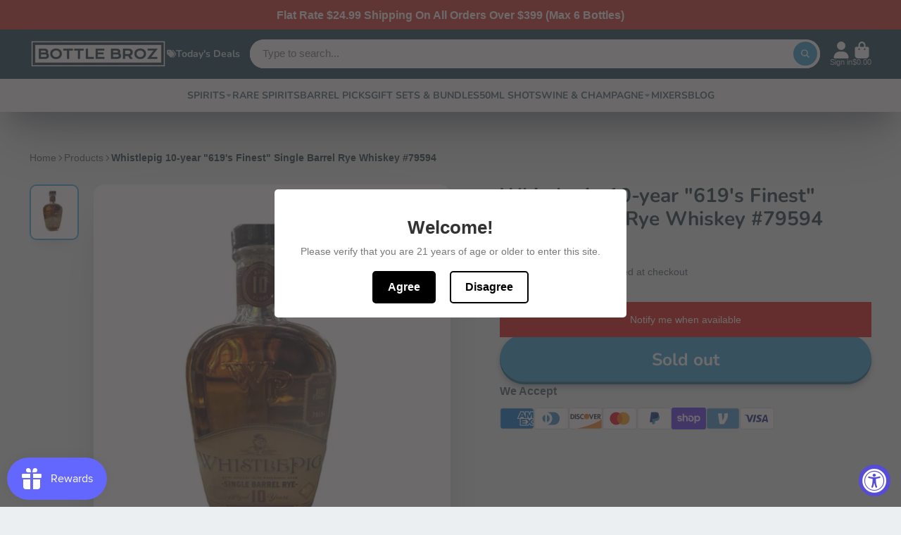

--- FILE ---
content_type: text/css
request_url: https://bottlebroz.com/cdn/shop/t/27/assets/product-gallery.css?v=162207054600136541321692747093
body_size: -283
content:
.\#product-gallery-stage-inner{border-radius:var(--border-radius-base);height:fit-content;overflow:hidden;position:relative;z-index:1}@media (max-width: 991px){.\#product-gallery-grid{display:block!important}}.\#product-gallery-pagination{position:unset!important;margin-top:1rem;--swiper-pagination-color: var(--color-g-text)}.\#product-gallery-model-wrapper{width:100vw;height:100vh;position:relative;background-color:var(--color-g-fg)}.\#product-gallery-model-wrapper model-viewer{top:0;left:0;width:100%;height:100%;position:absolute}.\#product-gallery-model-wrapper modal-trigger{position:fixed;top:1rem;left:1rem}.\#product-gallery-model-trigger{cursor:pointer}.\#product-gallery-model-trigger .\#media-icon{color:var(--color-g-text);background-color:var(--color-g-fg-alpha-70);padding:1.25rem;border-radius:50%}.\#product-gallery-model-close{position:absolute;top:1rem;right:1rem;z-index:99;cursor:pointer}.\#product-gallery-model-ar-button{border:none;background-color:#f2f2f2;color:var(--color-g-text);top:0;left:0;width:100%;height:100%;position:absolute;display:flex;align-items:center;justify-content:center;font-size:1.15rem;gap:.5rem}.\#product-gallery-model-ar-button .\#icon{--size: 1.25rem}.\#product-gallery-model-ar-button-wrapper{position:absolute;bottom:0;width:100%;height:4.25rem}
/*# sourceMappingURL=/cdn/shop/t/27/assets/product-gallery.css.map?v=162207054600136541321692747093 */


--- FILE ---
content_type: text/css
request_url: https://bottlebroz.com/cdn/shop/t/27/assets/product-gallery-zoom.css?v=21796144402465602531692747096
body_size: -431
content:
.\#product-gallery-zoom{display:block;position:relative;background-color:var(--color-g-fg);cursor:zoom-in}@media (max-width: 991px){.\#product-gallery-zoom{pointer-events:none}}.\#product-gallery-zoom-loading{position:absolute;left:50%;transform:translate(-50%);border-radius:var(--border-radius-base);bottom:1.5rem;background:#00000080;color:var(--color-g-fg);z-index:2;padding:1rem 1.5rem;display:flex;align-items:center;gap:1rem;-webkit-backdrop-filter:blur(10px);backdrop-filter:blur(10px);pointer-events:none}.\#product-gallery-zoom-loading-title{font-weight:var(--font-body-weight-bold);font-size:1.15rem;text-transform:capitalize}.\#product-gallery-zoom-loading .\#spinner{--color: var(--color-g-fg)}.\#product-gallery-zoom-info{margin-top:1.5rem;display:flex;align-items:center;justify-content:center;gap:.7rem}.\#product-gallery-zoom-info .\#icon{--size: 1.5rem}.\#product-gallery-zoom-info-title{font-size:1.15rem;font-weight:var(--font-body-weight-bold);text-transform:capitalize}.\#product-gallery-zoom:hover .\#media{opacity:0}
/*# sourceMappingURL=/cdn/shop/t/27/assets/product-gallery-zoom.css.map?v=21796144402465602531692747096 */


--- FILE ---
content_type: text/css
request_url: https://bottlebroz.com/cdn/shop/t/27/assets/product-form.css?v=5882225250880069201692747096
body_size: -206
content:
.\#product-form-stock-notifier{background:#fff;padding:1.65rem;border-radius:var(--border-radius-base);display:flex;flex-direction:column;gap:1.5rem;box-shadow:0 4px 20px #133f5212;position:relative;overflow:hidden}.\#product-form-stock-notifier-loading{top:0;left:0;width:100%;height:100%;position:absolute;display:flex;align-items:center;justify-content:center;background:#ffffff80;opacity:0;pointer-events:none;z-index:2}.\#product-form-stock-notifier-loading.\!active{opacity:1;pointer-events:auto}.\#product-form-stock-notifier-icon{margin-top:.35rem}.\#product-form-stock-notifier-icon .\#icon{--size: 2rem;transform:rotate(5deg)}.\#product-form-stock-notifier-header-heading{font-size:1.25rem}.\#product-form-stock-notifier-header-subheading{margin-bottom:0;font-weight:400;font-size:1.15rem;line-height:1.4;opacity:.8}.\#product-form-stock-notifier-form{position:relative;font-size:1.1rem}.\#product-form-stock-notifier-form-input{font-size:inherit;display:block;width:100%;padding:.65em .7em;border-radius:var(--border-radius-inner);border:1px solid #b3b3b3;border-right:none;border-top-right-radius:0;border-bottom-right-radius:0}.\#product-form product-dynamic-checkout.\!disabled{opacity:.5;pointer-events:none;z-index:2}.\#product-form-recipient{display:block;margin-bottom:1rem}.\#product-form-recipient-control{display:flex;align-items:center;gap:1rem}.\#product-form-recipient-control-figure{padding:.15rem;display:flex;border-radius:6px;border:2px solid #666666}.\#product-form-recipient-control-figure .\#icon{--size: .9rem;opacity:0;color:#fff}.\#product-form-recipient-control-label{opacity:.8}.\#product-form-recipient-trigger:checked+.\#product-form-recipient-control .\#product-form-recipient-control-figure{background:var(--color-g-accent);border-color:var(--color-g-accent)}.\#product-form-recipient-trigger:checked+.\#product-form-recipient-control .\#product-form-recipient-control-figure .\#icon{opacity:1}.\#product-form-recipient-trigger:checked~.\#product-form-recipient-fields{display:block}.\#product-form-recipient-fields{margin-top:.5rem;display:none}.\#product-form-recipient-field-group{margin-bottom:.5rem}.\#product-form-recipient-field-label{display:block;margin-bottom:.3rem;opacity:.8}.\#product-form-recipient-field-input{display:block;width:100%;font-family:inherit;resize:none;padding:.75rem;font-size:1rem;border:2px solid #b3b3b3;background-color:var(--color-g-fg);border-radius:.4rem}.\#product-form-recipient-field-input:focus{border-color:var(--color-g-accent);outline:none}.\#product-form-recipient-field-info{font-size:.7rem;opacity:.64}
/*# sourceMappingURL=/cdn/shop/t/27/assets/product-form.css.map?v=5882225250880069201692747096 */


--- FILE ---
content_type: text/javascript
request_url: https://bottlebroz.com/cdn/shop/t/27/assets/utils.js?v=17126524530743040561692747096
body_size: 509
content:
function isFunction(x){return Object.prototype.toString.call(x)=="[object Function]"}export const debounce=(fn,wait)=>{let t;return(...args)=>{clearTimeout(t),t=setTimeout(()=>fn.apply(void 0,args),wait)}},scrollLock=(lock=!0)=>{document.body.classList.toggle("scroll-lock",lock)},parseHTML=text=>new DOMParser().parseFromString(text,"text/html"),fetchHTML=URL=>fetch(URL).then(res=>res.text()).then(text=>parseHTML(text)).catch(e=>console.error(e)),$fetch=async(URL,options)=>{try{isFunction(options?.before)&&options.before();const res=await fetch(options?.params?`${URL}?${new URLSearchParams(options.params)}`:URL);if(options?.nullOn404&&res.status===404)return isFunction(options?.after)&&options.after(),null;const doc=await res.text();isFunction(options?.after)&&options.after();const $doc=parseHTML(doc);return options?.selectAll?Array.from($doc.querySelectorAll(options.selectAll)):options?.select?$doc.querySelector(options.select):$doc}catch(error){console.error(error),isFunction(options?.after)&&options.after()}},loadScript=name=>{const src=window.theme.scripts[name],existedScript=document.querySelector(`script[src="${src}"]`);return new Promise((res,rej)=>{if(existedScript)existedScript.hasAttribute("loaded")?res():new MutationObserver((mList,obs)=>{for(const m of mList)m.attributeName==="loaded"&&(obs.disconnect(),res())}).observe(existedScript,{attributes:!0,childList:!1,subtree:!1});else{const script=document.createElement("script");script.src=src,script.defer=!0,document.body.appendChild(script),script.onload=()=>{script.setAttribute("loaded",""),res()}}})},$hide=element=>{element.setAttribute("hidden","")},$show=element=>{element.removeAttribute("hidden","")},$classListTemp=(element,className,time=1e3)=>{element.classList.add(className),setTimeout(()=>element.classList.remove(className),time)},$isEmpty=element=>(element.content&&(element=element.content),element.textContent.trim()===""),$isHidden=element=>element.hasAttribute("hidden"),$clone=element=>element.content.cloneNode(!0),$isEqual=(el1,el2)=>el1.isEqualNode(el2),$toggleDisplay=(el,state)=>{if(state===void 0){$isHidden(el)?$show(el):$hide(el);return}state?$show(el):$hide(el)},$replaceContent=(from,to)=>{const target=to.content||to;/Firefox|FxiOS/.test(navigator.userAgent)&&Array.from(target.querySelectorAll("script")).map(script=>{const src=script.getAttribute("src");if(src&&!document.querySelector(`script[src="${src}"]`)){const newScript=document.createElement("script");newScript.src=src,from.appendChild(newScript)}}),$isEqual(from,target)||from.replaceChildren(...target.cloneNode(!0).childNodes)},$hover=(el,callback)=>{el.addEventListener("mouseover",e=>{callback(e,!0)}),el.addEventListener("mouseleave",e=>{callback(e,!1)})},arrEq=(arr1,arr2)=>arr1.toString()===arr2.toString(),$JSON=el=>JSON.parse(el.textContent);const chacheStore={};export const cache={get:item=>chacheStore[item],set:(item,value)=>chacheStore[item]=value,list:chacheStore},Routes=name=>window.dynamicURLs[name],publishEvent=(eventName,data,sectionId)=>{const event=new CustomEvent(eventName,{bubbles:!1,cancelable:!0,composed:!0,detail:{sectionId,data}});document.dispatchEvent(event)};
//# sourceMappingURL=/cdn/shop/t/27/assets/utils.js.map?v=17126524530743040561692747096


--- FILE ---
content_type: text/javascript
request_url: https://bottlebroz.com/cdn/shop/t/27/assets/cart-drawer.js?v=95008342707615385951692747095
body_size: 184
content:
(async()=>{const{Core}=await importModule("Core"),{parseHTML,$clone}=await importModule("Utils"),CN_EMPTY="!empty",EL_DRAWER_TRIGGER="cart-drawer-trigger";function defineTrigger(){customElements.get(EL_DRAWER_TRIGGER)||customElements.define(EL_DRAWER_TRIGGER,class extends Core{render(){this.addEventListener("click",this._onClick.bind(this))}_onClick(e){e.preventDefault(),this.publish("modal:open",{stash:"cart-drawer",animation:"slideRight",position:"center-right",height:"100%",width:"min(30rem, 95vw)",transition:"300"})}})}function selectItemByKey(key,src){return src.querySelector(`[data-item-key="${key}"]`)}customElements.define("cart-drawer",class extends Core{subscriptions={"modal:open":"_close","cart:update":"_update","drawer:item-loading":"_itemLoading"};elements={productLoadingTemplate:"[data-product-loading-template]",dynamicParts:"*[data-dynamic]"};async render(){await customElements.whenDefined("cart-provider"),defineTrigger(),this.publish("cart:add-feature",{feature:"drawer"}),this._handleEvents()}_handleEvents(){this.subscribe("cart:update",{global:!0}),this.subscribe("drawer:item-loading")}_itemLoading({key}){this.locked=!0,selectItemByKey(key,this)?.append($clone(this.$productLoadingTemplate))}async _update({drawer,meta}){drawer?.section&&(this.$updatedDoc=parseHTML(drawer.section).querySelector("#cart-drawer-stash").content.cloneNode(!0),this._updateDynamicParts(),this._toggleEmpty(meta?.count),this.locked=!1,drawer.open&&this._open())}_updateDynamicParts(){Array.from(this.$updatedDoc.querySelectorAll(this.elements.dynamicParts)).map(part=>{this.$dynamicParts.find(item=>item.dataset.dynamic===part.dataset.dynamic).replaceChildren(...part.childNodes)})}_toggleEmpty(count){this.classList.toggle(CN_EMPTY,!count)}_open(){this.publish("modal:open",{stash:"cart-drawer",animation:"slideRight",position:"center-right",height:"100%",width:"min(30rem, 95vw)",transition:"300"})}set locked(state){this.classList.toggle("!loading",state),window.modalLock=state}});const ATTR_VARIANT_ID="variant-id",ATTR_SELLING_PLAN_ID="selling-plan-id",ATTR_ITEM_KEY="key";customElements.define("cart-drawer-qty-button",class extends Core{render(){this.addEventListener("click",this._handleClick.bind(this),{once:!0})}_handleClick(){this.publish("cart:change",{id:this.variantId,key:this.key,quantity:this.value,selling_plan:this.sellingPlanId,src:"drawer"}),this.publish("drawer:item-loading",{key:this.key})}disconnect(){this.removeEventListener("click",this._handleClick.bind(this),!1)}get variantId(){return this.getAttribute(ATTR_VARIANT_ID)}get sellingPlanId(){return this.getAttribute(ATTR_SELLING_PLAN_ID)||""}get value(){return this.getAttribute("set-value")}get key(){return this.getAttribute(ATTR_ITEM_KEY)}})})();
//# sourceMappingURL=/cdn/shop/t/27/assets/cart-drawer.js.map?v=95008342707615385951692747095


--- FILE ---
content_type: text/javascript
request_url: https://bottlebroz.com/cdn/shop/t/27/assets/product-form.js?v=15363579854179166671692747092
body_size: -142
content:
(async()=>{const{Core}=await importModule("Core"),PREFIX_BUY_WITH="buy_with_";customElements.define("product-form",class extends Core{elements={formTargeter:"[data-product-form-targeter]",toCartButton:"product-to-cart"};render(){this.$formTargeter&&(this.$form=this.$formTargeter.form,this.$form?.addEventListener("submit",this._submitHandler.bind(this)))}_submitHandler(e){e.preventDefault(),this.$toCartButton.addToCart(this.cartItems,this.mainVariantId)}_isVariantInput([inputName,value]){return inputName==="selling_plan"&&this._setSellingPlan(value),inputName.includes(PREFIX_BUY_WITH)||inputName==="id"}_setSellingPlan(id){this.sellingPlanId=id}_setCartItem([inputName,value]){inputName==="id"&&(this.mainVariantId=value);const sellingPlanId=this.sellingPlanId||"";return{id:value,quantity:this._getItemQty(inputName),selling_plan:inputName==="id"?sellingPlanId:"",properties:this._getProperties(inputName)}}_getItemQty(inputName){return inputName==="id"?this.qty:1}_getProperties(inputName){return inputName==="id"?this.properties:{}}get cartItems(){return Array.from(this.formData.entries()).filter(this._isVariantInput.bind(this)).map(this._setCartItem.bind(this))}get formData(){return new FormData(this.$form)}get qty(){return+this.formData.get("quantity")||1}get properties(){return this.formData.getAll("customPropertyReference").filter(Boolean).reduce((acc,key)=>(acc[key]=this.formData.get(`properties[${key}]`),acc),{})}})})();
//# sourceMappingURL=/cdn/shop/t/27/assets/product-form.js.map?v=15363579854179166671692747092
